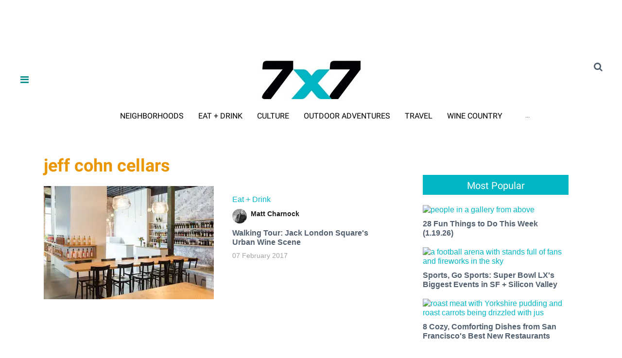

--- FILE ---
content_type: text/html; charset=utf-8
request_url: https://www.google.com/recaptcha/api2/aframe
body_size: 182
content:
<!DOCTYPE HTML><html><head><meta http-equiv="content-type" content="text/html; charset=UTF-8"></head><body><script nonce="0ErHTr-t9K_LDr2NdIwLaQ">/** Anti-fraud and anti-abuse applications only. See google.com/recaptcha */ try{var clients={'sodar':'https://pagead2.googlesyndication.com/pagead/sodar?'};window.addEventListener("message",function(a){try{if(a.source===window.parent){var b=JSON.parse(a.data);var c=clients[b['id']];if(c){var d=document.createElement('img');d.src=c+b['params']+'&rc='+(localStorage.getItem("rc::a")?sessionStorage.getItem("rc::b"):"");window.document.body.appendChild(d);sessionStorage.setItem("rc::e",parseInt(sessionStorage.getItem("rc::e")||0)+1);localStorage.setItem("rc::h",'1769001215437');}}}catch(b){}});window.parent.postMessage("_grecaptcha_ready", "*");}catch(b){}</script></body></html>

--- FILE ---
content_type: application/javascript; charset=utf-8
request_url: https://fundingchoicesmessages.google.com/f/AGSKWxXqex4YocRhmqLjmYDc_0Qnhoik49hxMfrVaECdOB-GKYg4RzdUiKSPsxM6dvWf0-iSycRLea8RdFtNdwBYKXgqBld6JZlenmOcVMgK1q9hJv8S7XuP4lbywnL0Lf7wZL8qNDKDmRxmjBbMIeWInqqRmORM1onpkCA9Na6-v7P7cVfr5mQN0KhjhCiT/_/ad_home_/display-ads--ad-big..adengine..swf?2&clicktag=
body_size: -1289
content:
window['eaa8fbf4-144d-4cf9-8163-00622038c845'] = true;